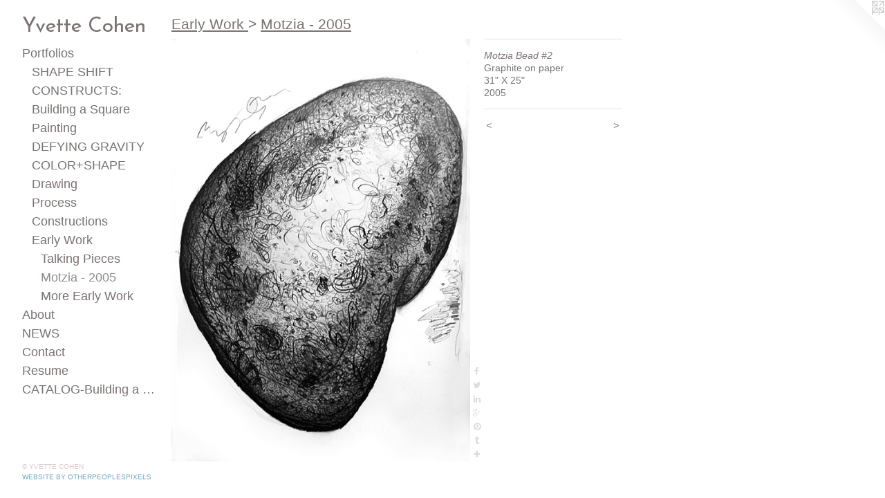

--- FILE ---
content_type: text/html;charset=utf-8
request_url: https://yvettecohen.com/artwork/609331-Motzia%20Bead%20%232.html
body_size: 4217
content:
<!doctype html><html class="no-js a-image mobile-title-align--center has-mobile-menu-icon--left p-artwork has-page-nav l-bricks mobile-menu-align--center has-wall-text "><head><meta charset="utf-8" /><meta content="IE=edge" http-equiv="X-UA-Compatible" /><meta http-equiv="X-OPP-Site-Id" content="10983" /><meta http-equiv="X-OPP-Revision" content="3666" /><meta http-equiv="X-OPP-Locke-Environment" content="production" /><meta http-equiv="X-OPP-Locke-Release" content="v0.0.141" /><title>Yvette Cohen</title><link rel="canonical" href="https://yvettecohen.com/artwork/609331-Motzia%20Bead%20%232.html" /><meta content="website" property="og:type" /><meta property="og:url" content="https://yvettecohen.com/artwork/609331-Motzia%20Bead%20%232.html" /><meta property="og:title" content="Motzia Bead #2" /><meta content="width=device-width, initial-scale=1" name="viewport" /><link type="text/css" rel="stylesheet" href="//cdnjs.cloudflare.com/ajax/libs/normalize/3.0.2/normalize.min.css" /><link type="text/css" rel="stylesheet" media="only all" href="//maxcdn.bootstrapcdn.com/font-awesome/4.3.0/css/font-awesome.min.css" /><link type="text/css" rel="stylesheet" media="not all and (min-device-width: 600px) and (min-device-height: 600px)" href="/release/locke/production/v0.0.141/css/small.css" /><link type="text/css" rel="stylesheet" media="only all and (min-device-width: 600px) and (min-device-height: 600px)" href="/release/locke/production/v0.0.141/css/large-bricks.css" /><link type="text/css" rel="stylesheet" media="not all and (min-device-width: 600px) and (min-device-height: 600px)" href="/r17677295520000003666/css/small-site.css" /><link type="text/css" rel="stylesheet" media="only all and (min-device-width: 600px) and (min-device-height: 600px)" href="/r17677295520000003666/css/large-site.css" /><link type="text/css" rel="stylesheet" media="only all and (min-device-width: 600px) and (min-device-height: 600px)" href="//fonts.googleapis.com/css?family=Josefin+Sans:400" /><link type="text/css" rel="stylesheet" media="not all and (min-device-width: 600px) and (min-device-height: 600px)" href="//fonts.googleapis.com/css?family=Josefin+Sans:400&amp;text=Yvet%20Cohn" /><script>window.OPP = window.OPP || {};
OPP.modernMQ = 'only all';
OPP.smallMQ = 'not all and (min-device-width: 600px) and (min-device-height: 600px)';
OPP.largeMQ = 'only all and (min-device-width: 600px) and (min-device-height: 600px)';
OPP.downURI = '/x/9/8/3/10983/.down';
OPP.gracePeriodURI = '/x/9/8/3/10983/.grace_period';
OPP.imgL = function (img) {
  !window.lazySizes && img.onerror();
};
OPP.imgE = function (img) {
  img.onerror = img.onload = null;
  img.src = img.getAttribute('data-src');
  //img.srcset = img.getAttribute('data-srcset');
};</script><script src="/release/locke/production/v0.0.141/js/modernizr.js"></script><script src="/release/locke/production/v0.0.141/js/masonry.js"></script><script src="/release/locke/production/v0.0.141/js/respimage.js"></script><script src="/release/locke/production/v0.0.141/js/ls.aspectratio.js"></script><script src="/release/locke/production/v0.0.141/js/lazysizes.js"></script><script src="/release/locke/production/v0.0.141/js/large.js"></script><script src="/release/locke/production/v0.0.141/js/hammer.js"></script><script>if (!Modernizr.mq('only all')) { document.write('<link type="text/css" rel="stylesheet" href="/release/locke/production/v0.0.141/css/minimal.css">') }</script><meta name="google-site-verification" content="db0JAmValNrBT3NuHptzAWUNbp5Lcdt66Ni7xMHxp-U" /><style>.media-max-width {
  display: block;
}

@media (min-height: 847px) {

  .media-max-width {
    max-width: 508.0px;
  }

}

@media (max-height: 847px) {

  .media-max-width {
    max-width: 59.97222222222222vh;
  }

}</style><!-- Global Site Tag (gtag.js) - Google Analytics --><script async="" src="https://www.googletagmanager.com/gtag/js?id=G-LNVR464PB9"></script><script>window.dataLayer = window.dataLayer || [];function gtag(){dataLayer.push(arguments)};gtag('js', new Date());gtag('config', 'G-LNVR464PB9');</script></head><body><header id="header"><a class=" site-title" href="/home.html"><span class=" site-title-text u-break-word">Yvette Cohen</span><div class=" site-title-media"></div></a><a id="mobile-menu-icon" class="mobile-menu-icon hidden--no-js hidden--large"><svg viewBox="0 0 21 17" width="21" height="17" fill="currentColor"><rect x="0" y="0" width="21" height="3" rx="0"></rect><rect x="0" y="7" width="21" height="3" rx="0"></rect><rect x="0" y="14" width="21" height="3" rx="0"></rect></svg></a></header><nav class=" hidden--large"><ul class=" site-nav"><li class="nav-item nav-home "><a class="nav-link " href="/home.html">Home</a></li><li class="nav-item expanded nav-museum "><a class="nav-link " href="/section/81215.html">Portfolios</a><ul><li class="nav-gallery nav-item expanded "><a class="nav-link " href="/section/537345-SHAPE%20SHIFT.html">SHAPE SHIFT</a></li><li class="nav-gallery nav-item expanded "><a class="nav-link " href="/section/530850-CONSTRUCTS%3a%20Objects%20That%20Transcend%20Conventional%20Categorization.html">CONSTRUCTS:</a></li><li class="nav-gallery nav-item expanded "><a class="nav-link " href="/section/516862-Building%20a%20Square%2c%20Paintings%20and%20Drawings.html">Building a Square</a></li><li class="nav-item expanded nav-museum "><a class="nav-link " href="/section/423563-Painting.html">Painting</a><ul><li class="nav-gallery nav-item "><a class="nav-link " href="/section/478206-Juggling%20Rocks%2c%20And%2e%2e%2e%202019-2022.html">Juggling Rocks</a></li><li class="nav-gallery nav-item "><a class="nav-link " href="/section/449679-Painting%202017-2018.html">Painting 2017-2018</a></li><li class="nav-gallery nav-item "><a class="nav-link " href="/section/417341-Cutting%20Space%20and%20Big%20gems%20-%202015-2016.html">Cutting Space</a></li><li class="nav-gallery nav-item "><a class="nav-link " href="/section/356736-Paintings%202012-2014.html">Paintings 2012-2014

</a></li><li class="nav-gallery nav-item "><a class="nav-link " href="/section/105005-Ara%20Pacis%20Series-Large%20Work2010-2011.html">Large Work</a></li><li class="nav-gallery nav-item "><a class="nav-link " href="/section/96138-Ara%20Pacis%20Series%202009-2010.html">Ara Pacis</a></li></ul></li><li class="nav-gallery nav-item expanded "><a class="nav-link " href="/section/285338-DEFYING%20GRAVITY.html">DEFYING GRAVITY</a></li><li class="nav-gallery nav-item expanded "><a class="nav-link " href="/section/452570-COLOR%2bSHAPE%3dSPACE.html">COLOR+SHAPE</a></li><li class="nav-item expanded nav-museum "><a class="nav-link " href="/section/423564-Drawing.html">Drawing</a><ul><li class="nav-gallery nav-item "><a class="nav-link " href="/section/530848-Two%20Loops%20Meet%20and%20Become%20Moroccan%20Slippers.html">Slippers</a></li><li class="nav-gallery nav-item "><a class="nav-link " href="/section/511981-Another%20Day%2c%20Another%20Shape.html">SHAPES</a></li><li class="nav-gallery nav-item "><a class="nav-link " href="/section/81235-Beach%20Walks%20.html">Beach Walks </a></li><li class="nav-gallery nav-item "><a class="nav-link " href="/section/502562-Bundles%2c%20Clusters%2c%20and%20Circles.html">Bundles and Clusters</a></li><li class="nav-gallery nav-item "><a class="nav-link " href="/section/382566-Paper%20Landscapes%20%26%20Loops%20-%202013.html">Paper Landscapes &amp; Loops - 2013</a></li></ul></li><li class="nav-item expanded nav-museum "><a class="nav-link " href="/section/382531-Process.html">Process</a><ul><li class="nav-gallery nav-item "><a class="nav-link " href="/section/382539-Small%20Beachairs%20-%202012.html">Small Beachairs - 2012</a></li><li class="nav-gallery nav-item "><a class="nav-link " href="/section/96215-Release%20.html">Release </a></li><li class="nav-gallery nav-item "><a class="nav-link " href="/section/209194-Photos-Inspiration.html">Photos-Inspiration</a></li></ul></li><li class="nav-gallery nav-item expanded "><a class="nav-link " href="/section/81279-Constructions.html">Constructions</a></li><li class="nav-item expanded nav-museum "><a class="nav-link " href="/section/81241-Early%20Work%20.html">Early Work </a><ul><li class="nav-gallery nav-item expanded "><a class="nav-link " href="/section/81303-Talking%20Pieces%20.html">Talking Pieces </a></li><li class="nav-gallery nav-item expanded "><a class="selected nav-link " href="/section/81277-Motzia%20-%202005.html">Motzia - 2005</a></li><li class="nav-gallery nav-item expanded "><a class="nav-link " href="/section/812410000000.html">More Early Work </a></li></ul></li></ul></li><li class="nav-flex1 nav-item "><a class="nav-link " href="/page/1-About%2c%20and%20an%20Art%20Talk%20on%20Color.html">About</a></li><li class="nav-news nav-item "><a class="nav-link " href="/news.html">NEWS</a></li><li class="nav-item nav-contact "><a class="nav-link " href="/contact.html">Contact</a></li><li class="nav-item nav-pdf1 "><a target="_blank" class="nav-link " href="//img-cache.oppcdn.com/fixed/10983/assets/AYTFa75LGm7nwTbm.pdf">Resume</a></li><li class="nav-item nav-pdf2 "><a target="_blank" class="nav-link " href="//img-cache.oppcdn.com/fixed/10983/assets/Yn7BRvS2Q5QUJPcg.pdf">CATALOG-Building a Square SOLO Show</a></li></ul></nav><div class=" content"><nav class=" hidden--small" id="nav"><header><a class=" site-title" href="/home.html"><span class=" site-title-text u-break-word">Yvette Cohen</span><div class=" site-title-media"></div></a></header><ul class=" site-nav"><li class="nav-item nav-home "><a class="nav-link " href="/home.html">Home</a></li><li class="nav-item expanded nav-museum "><a class="nav-link " href="/section/81215.html">Portfolios</a><ul><li class="nav-gallery nav-item expanded "><a class="nav-link " href="/section/537345-SHAPE%20SHIFT.html">SHAPE SHIFT</a></li><li class="nav-gallery nav-item expanded "><a class="nav-link " href="/section/530850-CONSTRUCTS%3a%20Objects%20That%20Transcend%20Conventional%20Categorization.html">CONSTRUCTS:</a></li><li class="nav-gallery nav-item expanded "><a class="nav-link " href="/section/516862-Building%20a%20Square%2c%20Paintings%20and%20Drawings.html">Building a Square</a></li><li class="nav-item expanded nav-museum "><a class="nav-link " href="/section/423563-Painting.html">Painting</a><ul><li class="nav-gallery nav-item "><a class="nav-link " href="/section/478206-Juggling%20Rocks%2c%20And%2e%2e%2e%202019-2022.html">Juggling Rocks</a></li><li class="nav-gallery nav-item "><a class="nav-link " href="/section/449679-Painting%202017-2018.html">Painting 2017-2018</a></li><li class="nav-gallery nav-item "><a class="nav-link " href="/section/417341-Cutting%20Space%20and%20Big%20gems%20-%202015-2016.html">Cutting Space</a></li><li class="nav-gallery nav-item "><a class="nav-link " href="/section/356736-Paintings%202012-2014.html">Paintings 2012-2014

</a></li><li class="nav-gallery nav-item "><a class="nav-link " href="/section/105005-Ara%20Pacis%20Series-Large%20Work2010-2011.html">Large Work</a></li><li class="nav-gallery nav-item "><a class="nav-link " href="/section/96138-Ara%20Pacis%20Series%202009-2010.html">Ara Pacis</a></li></ul></li><li class="nav-gallery nav-item expanded "><a class="nav-link " href="/section/285338-DEFYING%20GRAVITY.html">DEFYING GRAVITY</a></li><li class="nav-gallery nav-item expanded "><a class="nav-link " href="/section/452570-COLOR%2bSHAPE%3dSPACE.html">COLOR+SHAPE</a></li><li class="nav-item expanded nav-museum "><a class="nav-link " href="/section/423564-Drawing.html">Drawing</a><ul><li class="nav-gallery nav-item "><a class="nav-link " href="/section/530848-Two%20Loops%20Meet%20and%20Become%20Moroccan%20Slippers.html">Slippers</a></li><li class="nav-gallery nav-item "><a class="nav-link " href="/section/511981-Another%20Day%2c%20Another%20Shape.html">SHAPES</a></li><li class="nav-gallery nav-item "><a class="nav-link " href="/section/81235-Beach%20Walks%20.html">Beach Walks </a></li><li class="nav-gallery nav-item "><a class="nav-link " href="/section/502562-Bundles%2c%20Clusters%2c%20and%20Circles.html">Bundles and Clusters</a></li><li class="nav-gallery nav-item "><a class="nav-link " href="/section/382566-Paper%20Landscapes%20%26%20Loops%20-%202013.html">Paper Landscapes &amp; Loops - 2013</a></li></ul></li><li class="nav-item expanded nav-museum "><a class="nav-link " href="/section/382531-Process.html">Process</a><ul><li class="nav-gallery nav-item "><a class="nav-link " href="/section/382539-Small%20Beachairs%20-%202012.html">Small Beachairs - 2012</a></li><li class="nav-gallery nav-item "><a class="nav-link " href="/section/96215-Release%20.html">Release </a></li><li class="nav-gallery nav-item "><a class="nav-link " href="/section/209194-Photos-Inspiration.html">Photos-Inspiration</a></li></ul></li><li class="nav-gallery nav-item expanded "><a class="nav-link " href="/section/81279-Constructions.html">Constructions</a></li><li class="nav-item expanded nav-museum "><a class="nav-link " href="/section/81241-Early%20Work%20.html">Early Work </a><ul><li class="nav-gallery nav-item expanded "><a class="nav-link " href="/section/81303-Talking%20Pieces%20.html">Talking Pieces </a></li><li class="nav-gallery nav-item expanded "><a class="selected nav-link " href="/section/81277-Motzia%20-%202005.html">Motzia - 2005</a></li><li class="nav-gallery nav-item expanded "><a class="nav-link " href="/section/812410000000.html">More Early Work </a></li></ul></li></ul></li><li class="nav-flex1 nav-item "><a class="nav-link " href="/page/1-About%2c%20and%20an%20Art%20Talk%20on%20Color.html">About</a></li><li class="nav-news nav-item "><a class="nav-link " href="/news.html">NEWS</a></li><li class="nav-item nav-contact "><a class="nav-link " href="/contact.html">Contact</a></li><li class="nav-item nav-pdf1 "><a target="_blank" class="nav-link " href="//img-cache.oppcdn.com/fixed/10983/assets/AYTFa75LGm7nwTbm.pdf">Resume</a></li><li class="nav-item nav-pdf2 "><a target="_blank" class="nav-link " href="//img-cache.oppcdn.com/fixed/10983/assets/Yn7BRvS2Q5QUJPcg.pdf">CATALOG-Building a Square SOLO Show</a></li></ul><footer><div class=" copyright">© YVETTE COHEN</div><div class=" credit"><a href="http://otherpeoplespixels.com/ref/yvettecohen.com" target="_blank">Website by OtherPeoplesPixels</a></div></footer></nav><main id="main"><a class=" logo hidden--small" href="http://otherpeoplespixels.com/ref/yvettecohen.com" title="Website by OtherPeoplesPixels" target="_blank"></a><div class=" page clearfix media-max-width"><h1 class="parent-title title"><a class=" title-segment hidden--small" href="/section/81241-Early%20Work%20.html">Early Work </a><span class=" title-sep hidden--small"> &gt; </span><a class=" title-segment" href="/section/81277-Motzia%20-%202005.html">Motzia - 2005</a></h1><div class=" media-and-info"><div class=" page-media-wrapper media"><a class=" page-media" title="Motzia Bead #2" href="/artwork/609328-Motzia%20Bead%20%233.html" id="media"><img data-aspectratio="508/720" class="u-img " alt="Yvette Cohen lives and works in the Chelsea neighborhood of New York, NY. She creates flat boldly colored shaped painting sculptures, paintings that look like sculptures, positioned to convey infinite air and unlimited possibilities." src="//img-cache.oppcdn.com/fixed/10983/assets/uAR5qAVC.jpg" srcset="//img-cache.oppcdn.com/img/v1.0/s:10983/t:QkxBTksrVEVYVCtIRVJF/p:12/g:tl/o:2.5/a:50/q:90/1400x720-uAR5qAVC.jpg/508x720/f1f5651fc1515cc5ec177b297b23a336.jpg 508w,
//img-cache.oppcdn.com/img/v1.0/s:10983/t:QkxBTksrVEVYVCtIRVJF/p:12/g:tl/o:2.5/a:50/q:90/984x588-uAR5qAVC.jpg/414x588/e515c7062514fb4f4a133f1803bb7924.jpg 414w,
//img-cache.oppcdn.com/fixed/10983/assets/uAR5qAVC.jpg 338w" sizes="(max-device-width: 599px) 100vw,
(max-device-height: 599px) 100vw,
(max-width: 338px) 338px,
(max-height: 480px) 338px,
(max-width: 414px) 414px,
(max-height: 588px) 414px,
508px" /></a><a class=" zoom-corner" style="display: none" id="zoom-corner"><span class=" zoom-icon fa fa-search-plus"></span></a><div class="share-buttons a2a_kit social-icons hidden--small" data-a2a-title="Motzia Bead #2" data-a2a-url="https://yvettecohen.com/artwork/609331-Motzia%20Bead%20%232.html"><a class="u-img-link a2a_button_facebook share-button "><span class="facebook social-icon fa-facebook fa "></span></a><a class="u-img-link share-button a2a_button_twitter "><span class="twitter fa-twitter social-icon fa "></span></a><a class="u-img-link share-button a2a_button_linkedin "><span class="linkedin social-icon fa-linkedin fa "></span></a><a class="a2a_button_google_plus u-img-link share-button "><span class="googleplus fa-google-plus social-icon fa "></span></a><a class="u-img-link a2a_button_pinterest share-button "><span class="fa-pinterest social-icon pinterest fa "></span></a><a class="u-img-link a2a_button_tumblr share-button "><span class="fa-tumblr social-icon tumblr fa "></span></a><a target="_blank" class="u-img-link share-button a2a_dd " href="https://www.addtoany.com/share_save"><span class="social-icon share fa-plus fa "></span></a></div></div><div class=" info border-color"><div class=" wall-text border-color"><div class=" wt-item wt-title">Motzia Bead #2</div><div class=" wt-item wt-media">Graphite on paper</div><div class=" wt-item wt-dimensions">31" X 25"</div><div class=" wt-item wt-date">2005</div></div><div class=" page-nav hidden--small border-color clearfix"><a class=" prev" id="artwork-prev" href="/artwork/609341-Motzia%20Bead%20%231.html">&lt; <span class=" m-hover-show">previous</span></a> <a class=" next" id="artwork-next" href="/artwork/609328-Motzia%20Bead%20%233.html"><span class=" m-hover-show">next</span> &gt;</a></div></div></div><div class="share-buttons a2a_kit social-icons hidden--large" data-a2a-title="Motzia Bead #2" data-a2a-url="https://yvettecohen.com/artwork/609331-Motzia%20Bead%20%232.html"><a class="u-img-link a2a_button_facebook share-button "><span class="facebook social-icon fa-facebook fa "></span></a><a class="u-img-link share-button a2a_button_twitter "><span class="twitter fa-twitter social-icon fa "></span></a><a class="u-img-link share-button a2a_button_linkedin "><span class="linkedin social-icon fa-linkedin fa "></span></a><a class="a2a_button_google_plus u-img-link share-button "><span class="googleplus fa-google-plus social-icon fa "></span></a><a class="u-img-link a2a_button_pinterest share-button "><span class="fa-pinterest social-icon pinterest fa "></span></a><a class="u-img-link a2a_button_tumblr share-button "><span class="fa-tumblr social-icon tumblr fa "></span></a><a target="_blank" class="u-img-link share-button a2a_dd " href="https://www.addtoany.com/share_save"><span class="social-icon share fa-plus fa "></span></a></div></div></main></div><footer><div class=" copyright">© YVETTE COHEN</div><div class=" credit"><a href="http://otherpeoplespixels.com/ref/yvettecohen.com" target="_blank">Website by OtherPeoplesPixels</a></div></footer><div class=" modal zoom-modal" style="display: none" id="zoom-modal"><style>@media (min-aspect-ratio: 127/180) {

  .zoom-media {
    width: auto;
    max-height: 720px;
    height: 100%;
  }

}

@media (max-aspect-ratio: 127/180) {

  .zoom-media {
    height: auto;
    max-width: 508px;
    width: 100%;
  }

}
@supports (object-fit: contain) {
  img.zoom-media {
    object-fit: contain;
    width: 100%;
    height: 100%;
    max-width: 508px;
    max-height: 720px;
  }
}</style><div class=" zoom-media-wrapper"><img onerror="OPP.imgE(this);" onload="OPP.imgL(this);" data-src="//img-cache.oppcdn.com/fixed/10983/assets/uAR5qAVC.jpg" data-srcset="//img-cache.oppcdn.com/img/v1.0/s:10983/t:QkxBTksrVEVYVCtIRVJF/p:12/g:tl/o:2.5/a:50/q:90/1400x720-uAR5qAVC.jpg/508x720/f1f5651fc1515cc5ec177b297b23a336.jpg 508w,
//img-cache.oppcdn.com/img/v1.0/s:10983/t:QkxBTksrVEVYVCtIRVJF/p:12/g:tl/o:2.5/a:50/q:90/984x588-uAR5qAVC.jpg/414x588/e515c7062514fb4f4a133f1803bb7924.jpg 414w,
//img-cache.oppcdn.com/fixed/10983/assets/uAR5qAVC.jpg 338w" data-sizes="(max-device-width: 599px) 100vw,
(max-device-height: 599px) 100vw,
(max-width: 338px) 338px,
(max-height: 480px) 338px,
(max-width: 414px) 414px,
(max-height: 588px) 414px,
508px" class="zoom-media lazyload hidden--no-js " alt="Yvette Cohen lives and works in the Chelsea neighborhood of New York, NY. She creates flat boldly colored shaped painting sculptures, paintings that look like sculptures, positioned to convey infinite air and unlimited possibilities." /><noscript><img class="zoom-media " alt="Yvette Cohen lives and works in the Chelsea neighborhood of New York, NY. She creates flat boldly colored shaped painting sculptures, paintings that look like sculptures, positioned to convey infinite air and unlimited possibilities." src="//img-cache.oppcdn.com/fixed/10983/assets/uAR5qAVC.jpg" /></noscript></div></div><div class=" offline"></div><script src="/release/locke/production/v0.0.141/js/small.js"></script><script src="/release/locke/production/v0.0.141/js/artwork.js"></script><script>var a2a_config = a2a_config || {};a2a_config.prioritize = ['facebook','twitter','linkedin','googleplus','pinterest','instagram','tumblr','share'];a2a_config.onclick = 1;(function(){  var a = document.createElement('script');  a.type = 'text/javascript'; a.async = true;  a.src = '//static.addtoany.com/menu/page.js';  document.getElementsByTagName('head')[0].appendChild(a);})();</script><script>window.oppa=window.oppa||function(){(oppa.q=oppa.q||[]).push(arguments)};oppa('config','pathname','production/v0.0.141/10983');oppa('set','g','true');oppa('set','l','bricks');oppa('set','p','artwork');oppa('set','a','image');oppa('rect','m','media','main');oppa('send');</script><script async="" src="/release/locke/production/v0.0.141/js/analytics.js"></script><script src="https://otherpeoplespixels.com/static/enable-preview.js"></script></body></html>

--- FILE ---
content_type: text/css;charset=utf-8
request_url: https://yvettecohen.com/r17677295520000003666/css/large-site.css
body_size: 485
content:
body {
  background-color: #FFFFFF;
  font-weight: normal;
  font-style: normal;
  font-family: "Verdana", "Geneva", sans-serif;
}

body {
  color: #7a7171;
}

main a {
  color: #70a8c0;
}

main a:hover {
  text-decoration: underline;
  color: #93bed0;
}

main a:visited {
  color: #93bed0;
}

.site-title, .mobile-menu-icon {
  color: #7a7171;
}

.site-nav, .mobile-menu-link, nav:before, nav:after {
  color: #7a7171;
}

.site-nav a {
  color: #7a7171;
}

.site-nav a:hover {
  text-decoration: none;
  color: #938b8b;
}

.site-nav a:visited {
  color: #7a7171;
}

.site-nav a.selected {
  color: #938b8b;
}

.site-nav:hover a.selected {
  color: #7a7171;
}

footer {
  color: #DBCBCB;
}

footer a {
  color: #70a8c0;
}

footer a:hover {
  text-decoration: underline;
  color: #93bed0;
}

footer a:visited {
  color: #93bed0;
}

.title, .news-item-title, .flex-page-title {
  color: #7a7171;
}

.title a {
  color: #7a7171;
}

.title a:hover {
  text-decoration: none;
  color: #938b8b;
}

.title a:visited {
  color: #7a7171;
}

.hr, .hr-before:before, .hr-after:after, .hr-before--small:before, .hr-before--large:before, .hr-after--small:after, .hr-after--large:after {
  border-top-color: #dddada;
}

.button {
  background: #70a8c0;
  color: #FFFFFF;
}

.social-icon {
  background-color: #7a7171;
  color: #FFFFFF;
}

.welcome-modal {
  background-color: #DBD9CB;
}

.share-button .social-icon {
  color: #7a7171;
}

.site-title {
  font-family: "Josefin Sans", sans-serif;
  font-style: normal;
  font-weight: 400;
}

.site-nav {
  font-family: "Verdana", "Geneva", sans-serif;
  font-style: normal;
  font-weight: 400;
}

.section-title, .parent-title, .news-item-title, .link-name, .preview-placeholder, .preview-image, .flex-page-title {
  font-family: "Verdana", "Geneva", sans-serif;
  font-style: normal;
  font-weight: 400;
}

body {
  font-size: 14px;
}

.site-title {
  font-size: 30px;
}

.site-nav {
  font-size: 18px;
}

.title, .news-item-title, .link-name, .flex-page-title {
  font-size: 21px;
}

.border-color {
  border-color: hsla(0, 3.8297873%, 46.07843%, 0.2);
}

.p-artwork .page-nav a {
  color: #7a7171;
}

.p-artwork .page-nav a:hover {
  text-decoration: none;
  color: #7a7171;
}

.p-artwork .page-nav a:visited {
  color: #7a7171;
}

.wordy {
  text-align: left;
}

--- FILE ---
content_type: text/css;charset=utf-8
request_url: https://yvettecohen.com/r17677295520000003666/css/small-site.css
body_size: 356
content:
body {
  background-color: #FFFFFF;
  font-weight: normal;
  font-style: normal;
  font-family: "Verdana", "Geneva", sans-serif;
}

body {
  color: #7a7171;
}

main a {
  color: #70a8c0;
}

main a:hover {
  text-decoration: underline;
  color: #93bed0;
}

main a:visited {
  color: #93bed0;
}

.site-title, .mobile-menu-icon {
  color: #7a7171;
}

.site-nav, .mobile-menu-link, nav:before, nav:after {
  color: #7a7171;
}

.site-nav a {
  color: #7a7171;
}

.site-nav a:hover {
  text-decoration: none;
  color: #938b8b;
}

.site-nav a:visited {
  color: #7a7171;
}

.site-nav a.selected {
  color: #938b8b;
}

.site-nav:hover a.selected {
  color: #7a7171;
}

footer {
  color: #DBCBCB;
}

footer a {
  color: #70a8c0;
}

footer a:hover {
  text-decoration: underline;
  color: #93bed0;
}

footer a:visited {
  color: #93bed0;
}

.title, .news-item-title, .flex-page-title {
  color: #7a7171;
}

.title a {
  color: #7a7171;
}

.title a:hover {
  text-decoration: none;
  color: #938b8b;
}

.title a:visited {
  color: #7a7171;
}

.hr, .hr-before:before, .hr-after:after, .hr-before--small:before, .hr-before--large:before, .hr-after--small:after, .hr-after--large:after {
  border-top-color: #dddada;
}

.button {
  background: #70a8c0;
  color: #FFFFFF;
}

.social-icon {
  background-color: #7a7171;
  color: #FFFFFF;
}

.welcome-modal {
  background-color: #DBD9CB;
}

.site-title {
  font-family: "Josefin Sans", sans-serif;
  font-style: normal;
  font-weight: 400;
}

nav {
  font-family: "Verdana", "Geneva", sans-serif;
  font-style: normal;
  font-weight: 400;
}

.wordy {
  text-align: left;
}

.site-title {
  font-size: 2.1875rem;
}

footer .credit a {
  color: #7a7171;
}

--- FILE ---
content_type: text/css; charset=utf-8
request_url: https://fonts.googleapis.com/css?family=Josefin+Sans:400&text=Yvet%20Cohn
body_size: -435
content:
@font-face {
  font-family: 'Josefin Sans';
  font-style: normal;
  font-weight: 400;
  src: url(https://fonts.gstatic.com/l/font?kit=Qw3PZQNVED7rKGKxtqIqX5E-AVSJrOCfjY46_DjQXMRrLgTtSV3mGbL0B5q8o5u2fQ&skey=22ddf758bcf1d5cd&v=v34) format('woff2');
}
